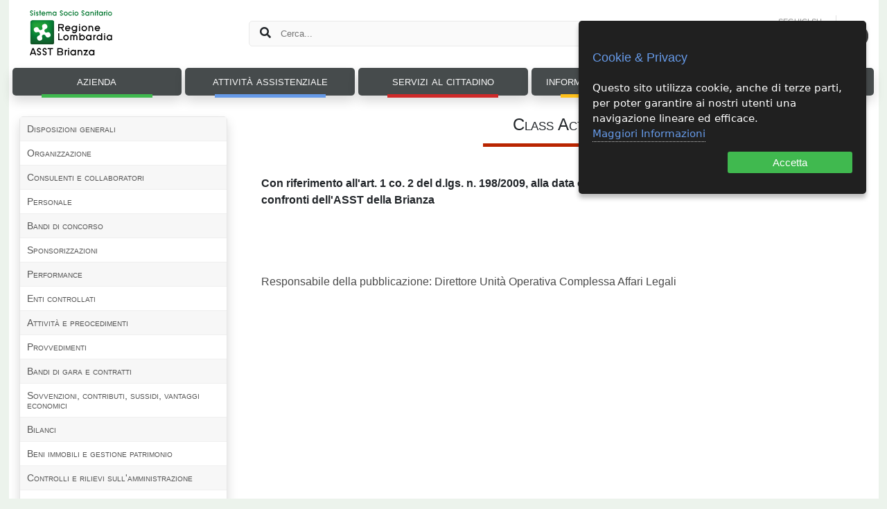

--- FILE ---
content_type: text/html
request_url: https://www.asst-brianza.it/web/index.php/Trasparenza/mostra/97.html
body_size: 3626
content:
<!DOCTYPE html>
<html>
<head>
<title>Azienda Socio-Sanitaria Territoriale (ASST) della Brianza</title>
<meta http-equiv="cache-control" content="max-age=0" />
<meta http-equiv="cache-control" content="no-cache" />
<meta http-equiv="expires" content="0" />
<meta http-equiv="expires" content="Tue, 01 Jan 1980 1:00:00 GMT" />
<meta http-equiv="pragma" content="no-cache" />
<meta http-equiv="Content-Type" content="text/html; charset=utf-8" />

<link rel="apple-touch-icon" sizes="180x180" href="/web/icons/apple-touch-icon.png">
<link rel="icon" type="image/png" href="/web/icons/favicon-32x32.png" sizes="32x32">
<link rel="icon" type="image/png" href="/web/icons/favicon-16x16.png" sizes="16x16">
<link rel="manifest" href="/web/icons/manifest.json">
<link rel="mask-icon" href="/web/icons/mask-icon.svg" color="#2f7e14">
<link rel="shortcut icon" href="/web/icons/favicon.ico">

<meta name="description" content="ASST Brianza" />


<link  href="/web/css/base.css?v=1.1" rel="stylesheet" type="text/css" />
<link  href="/web/css/icons.css?v=1.0" rel="stylesheet" type="text/css" />
<link  href="/web/css/custom-icons.css?v=1.0" rel="stylesheet" type="text/css" />
<link  href="/web/css/content.css?v=1.1" rel="stylesheet" type="text/css" />
<link  href="/web/css/footer.css?v=1.0" rel="stylesheet" type="text/css" />
<link  href="/web/css/utility.css?v=1.2" rel="stylesheet" type="text/css" />
<link  href="/web/css/cookies.css?v=1.0" rel="stylesheet" type="text/css" />
<link  href="/web/css/slick.css" rel="stylesheet" type="text/css" />

<script type="text/javascript" src="/web/js/jquery-2.2.4.min.js"></script>
<script type="text/javascript" src="/web/js/jquery.ihavecookies.min.js"></script>
<script type="text/javascript" src="/web/js/slick.min.js"></script>

</head>
<body>
<div id="wrapper">
<div id="header">
    <div id="head">
        <div class="logo">
            <a href="https://www.asst-brianza.it/web/index.php" accesskey="1">
                <img src="https://www.asst-brianza.it/web/img/ASST_Brianza.svg" border="0" alt="ASST della Brianza" height="65px" />
            </a>
        </div>
        <div class="searchbox">
            <div class="searchboxwrapper">
                <form method="post" action="https://www.asst-brianza.it/web/index.php/cerca/cerca_nel_sito.html">
                    <i class="fas fa-search"></i>
                    <input type="text" name="testo" id="cerca_nel_sito" placeholder="Cerca..." class="searchtext" />
                </form>
            </div>
        </div>
        <div class="iconlinks">
            <div class="socialcontainer">
                <span class="socialtitle">SEGUICI SU</span>
                <div class="linkcontainer">
                    <a href="https://www.facebook.com/profile.php?id=61556653627796" target="_blank" class="link"><i class="fab fa-facebook"></i></a>
                    <a href="https://www.instagram.com/asst_brianza/" target="_blank" class="link"><i class="fab fa-instagram"></i></a>
                    <a href="https://www.linkedin.com/company/asst-brianza/" target="_blank" class="link"><i class="fab fa-linkedin"></i></a>
                    <a href="https://www.youtube.com/channel/UC46ODrdE_dkdS7Vsk48bUNw" target="_blank" class="link"><i class="fab fa-youtube"></i></a>
                </div>
            </div>

            <div class="iconlink">

            
                <a href="https://www.asst-brianza.it/web//index.php/pages/name/numeritelefonici" title="Contatti" class="marginleft10">
                    <img src="https://www.asst-brianza.it/web/img/link/contatti.png" width="32px" alt="Contatti">
                </a>
            </div>
        </div>
    </div>
 
    <!-- MENU PRINCIPALE NAVIGAZIONE -->
    <div id="navigation">
        <ul id="menu">

            <li class="menuitem">
                <a href="#" class="mainlink green">Azienda</a>
                <ul class="submenu shadow"><li class="submenuitem">  <a href="https://www.asst-brianza.it/web/index.php/pages/name/chisiamo">Chi Siamo</a></li><li class="submenuitem">  <a href="https://www.asst-brianza.it/web/index.php/organizzazione/organigramma">Organizzazione Aziendale</a></li><li class="submenuitem">  <a href="https://www.asst-brianza.it/web/index.php/Trasparenza/mostra/56">Carta dei Servizi</a></li><li class="submenuitem">  <a href="https://www.asst-brianza.it/web/index.php/schede/scheda/2">Qualità e Sicurezza delle Cure</a></li></ul></li>
            <li class="menuitem">
                <a href="#" class="mainlink blue">Attività Assistenziale</a>
                <ul class="submenu shadow"><li class="submenuitem">  <a href="https://www.asst-brianza.it/web/index.php/dipaziendali/dipartimento/all">Dipartimenti Sanitari</a></li><li class="submenuitem">  <a href="https://www.asst-brianza.it/web/index.php/pages/name/ilricovero">Il Ricovero</a></li><li class="submenuitem">  <a href="https://www.asst-brianza.it/web/index.php/schede/scheda/51">Dimissioni Protette</a></li><li class="submenuitem">  <a href="https://www.asst-brianza.it/web/index.php/schede/scheda/7">Cure Domiciliari</a></li><li class="submenuitem">  <a href="https://www.asst-brianza.it/web/index.php/pages/name/cureperidisabili">Cure per i Disabili</a></li><li class="submenuitem">  <a href="https://www.asst-brianza.it/web/index.php/schede/scheda/48">Odontoiatria</a></li><li class="submenuitem">  <a href="https://www.asst-brianza.it/web/index.php/schede/scheda/11">Dipendenze</a></li><li class="submenuitem">  <a href="https://www.asst-brianza.it/web/index.php/schede/scheda/31">Salute Mentale</a></li><li class="submenuitem">  <a href="https://www.asst-brianza.it/web/index.php/strutturesulterritorio/">Strutture sul Territorio</a></li></ul></li>
            <li class="menuitem">
                <a href="#" class="mainlink red">Servizi al Cittadino</a>
                <ul class="submenu shadow"><li class="submenuitem">  <a href="https://www.asst-brianza.it/web/index.php/Trasparenza">Amministrazione Trasparente</a></li><li class="submenuitem">  <a href="https://www.asst-brianza.it/web/index.php/schede/scheda/32">Alunni Disabili</a></li><li class="submenuitem">  <a href="https://www.asst-brianza.it/web/index.php/schede/scheda/36">Attestazione Assistenza all'Estero</a></li><li class="submenuitem">  <a href="https://www.asst-brianza.it/web/index.php/schede/scheda/5">Invalidi</a></li><li class="submenuitem">  <a href="https://www.asst-brianza.it/web/index.php/presidi/area/39">Grave Disabilità</a></li><li class="submenuitem">  <a href="https://www.asst-brianza.it/web/index.php/schede/scheda/50">Interdizione Anticipata della Gravidanza – Maternità a Rischio</a></li><li class="submenuitem">  <a href="https://www.asst-brianza.it/web/index.php/schede/scheda/30">Patenti, Porto d'armi, Certificazioni</a></li><li class="submenuitem">  <a href="https://www.asst-brianza.it/web/index.php/schede/scheda/4">Protesica - Incontinenza</a></li><li class="submenuitem">  <a href="https://www.asst-brianza.it/web/index.php/schede/scheda/10">Scelta e revoca</a></li><li class="submenuitem">  <a href="https://www.asst-brianza.it/web/index.php/schede/scheda/54">Continuità Assistenziale (Ex Guardia medica)</a></li><li class="submenuitem">  <a href="https://www.asst-brianza.it/web/index.php/pages/name/pagopa">Pagamenti pagoPA</a></li><li class="submenuitem">  <a href="https://www.asst-brianza.it/web/index.php/schede/scheda/16">TAO - Servizi on line</a></li><li class="submenuitem">  <a href="https://www.asst-brianza.it/web/index.php/schede/scheda/52">Patenti - Commissione Medica Locale - Provincia Monza e Brianza</a></li></ul></li>
            <li class="menuitem">
                <a href="#" class="mainlink yellow">Informazioni e Modulistica</a>
                <ul class="submenu shadow"><li class="submenuitem">  <a href="https://www.asst-brianza.it/web/index.php/pages/name/comearrivare">Come Arrivare</a></li><li class="submenuitem">  <a href="https://www.asst-brianza.it/web/index.php/pages/name/domandericorrenti-faq">Domande ricorrenti - FAQ</a></li><li class="submenuitem">  <a href="https://www.asst-brianza.it/web/index.php/modulistica">Modulistica</a></li><li class="submenuitem">  <a href="https://www.asst-brianza.it/web/index.php/pages/name/numeritelefonici">Numeri Telefonici</a></li><li class="submenuitem">  <a href="https://www.asst-brianza.it/web/index.php/schede/scheda/26">Orari visite parenti</a></li><li class="submenuitem">  <a href="https://www.asst-brianza.it/web/index.php/pages/name/disposizionianticipateditrattamentodat">Disposizioni Anticipate di Trattamento (DAT)</a></li><li class="submenuitem">  <a href="https://www.asst-brianza.it/web/index.php/pages/name/postaelettronicacertificata-p.e.c">Posta Elettronica Certificata - P.E.C.</a></li><li class="submenuitem">  <a href="https://www.asst-brianza.it/web/index.php/pages/name/fatturazioneelettronica">Fatturazione Elettronica</a></li><li class="submenuitem">  <a href="https://www.asst-brianza.it/web/index.php/pages/name/alboavvocati">Albo Avvocati</a></li><li class="submenuitem">  <a href="https://www.asst-brianza.it/web/index.php/pages/name/assicurazione">Assicurazione</a></li><li class="submenuitem">  <a href="https://www.asst-brianza.it/web/index.php//Trasparenza/mostra/60">Liste di Attesa</a></li></ul></li>
            <li class="menuitem">
                <a href="#" class="mainlink purple">Comunicazione e Relazione</a>
                <ul class="submenu shadow"><li class="submenuitem">  <a href="https://www.asst-brianza.it/web/index.php/schede/scheda/15">Comunicazione e Relazioni Esterne</a></li><li class="submenuitem">  <a href="https://www.asst-brianza.it/web/index.php/schede/scheda/22">Ufficio Relazioni con il Pubblico</a></li><li class="submenuitem">  <a href="https://www.asst-brianza.it/web/index.php/pages/name/upt-ufficiodipubblicatutela">Ufficio di Pubblica Tutela</a></li><li class="submenuitem">  <a href="https://www.asst-brianza.it/web/index.php/schede/scheda/18">Comitato Unico di Garanzia</a></li><li class="submenuitem">  <a href="https://www.asst-brianza.it/web/index.php/pages/name/medicinadigenere">Medicina di Genere</a></li><li class="submenuitem">  <a href="https://www.asst-brianza.it/web/index.php/pages/name/prevenzioneepromozionedellasalute">Prevenzione e Promozione della Salute</a></li><li class="submenuitem">  <a href="https://www.asst-brianza.it/web/index.php/pages/name/privacy">Privacy</a></li><li class="submenuitem">  <a href="https://www.sbbl.regione.lombardia.it/">SBBL - Sistema Bibliotecario Biomedico Lombardo</a></li></ul></li>        </ul>
  </div>
</div>

<div class="sectionmenu">
    <div>
        <ul>
            <li>
                <a href="https://www.asst-brianza.it/web/index.php/Trasparenza/mostra/1.html"  alt="Disposizioni generali">Disposizioni generali</a>            </li>
            <li>
                <a href="https://www.asst-brianza.it/web/index.php/Trasparenza/mostra/5.html"  alt="Organizzazione">Organizzazione</a>            </li>
            <li>
                <a href="https://www.asst-brianza.it/web/index.php/Trasparenza/mostra/12.html"  alt="Consulenti e collaboratori">Consulenti e collaboratori</a>            </li>
            <li>
                <a href="https://www.asst-brianza.it/web/index.php/Trasparenza/mostra/13.html"  alt="Personale">Personale</a>            </li>
            <li>
                <a href="https://www.asst-brianza.it/web/index.php/Trasparenza/link/24.html"  alt="Bandi di concorso">Bandi di concorso</a>            </li>
            <li>
                <a href="https://www.asst-brianza.it/web/index.php/Trasparenza/mostra/122.html"  alt="Sponsorizzazioni">Sponsorizzazioni</a>            </li>
            <li>
                <a href="https://www.asst-brianza.it/web/index.php/Trasparenza/mostra/25.html"  alt="Performance">Performance</a>            </li>
            <li>
                <a href="https://www.asst-brianza.it/web/index.php/Trasparenza/mostra/31.html"  alt="Enti controllati">Enti controllati</a>            </li>
            <li>
                <a href="https://www.asst-brianza.it/web/index.php/Trasparenza/mostra/36.html"  alt="Attività e preocedimenti">Attività e preocedimenti</a>            </li>
            <li>
                <a href="https://www.asst-brianza.it/web/index.php/Trasparenza/mostra/41.html"  alt="Provvedimenti">Provvedimenti</a>            </li>
            <li>
                <a href="https://www.asst-brianza.it/web/index.php/Trasparenza/mostra/45.html"  alt="Bandi di gara e contratti">Bandi di gara e contratti</a>            </li>
            <li>
                <a href="https://www.asst-brianza.it/web/index.php/Trasparenza/mostra/46.html"  alt="Sovvenzioni, contributi, sussidi, vantaggi economici">Sovvenzioni, contributi, sussidi, vantaggi economici</a>            </li>
            <li>
                <a href="https://www.asst-brianza.it/web/index.php/Trasparenza/mostra/49.html"  alt="Bilanci">Bilanci</a>            </li>
            <li>
                <a href="https://www.asst-brianza.it/web/index.php/Trasparenza/mostra/52.html"  alt="Beni immobili e gestione patrimonio">Beni immobili e gestione patrimonio</a>            </li>
            <li>
                <a href="https://www.asst-brianza.it/web/index.php/Trasparenza/mostra/55.html"  alt="Controlli e rilievi sull'amministrazione">Controlli e rilievi sull'amministrazione</a>            </li>
            <li>
                <a href="https://www.asst-brianza.it/web/index.php/Trasparenza/mostra/56.html"  alt="Servizi erogati">Servizi erogati</a>            </li>
            <li>
                <a href="https://www.asst-brianza.it/web/index.php/Trasparenza/mostra/61.html"  alt="Pagamenti dell'amministrazione">Pagamenti dell'amministrazione</a>            </li>
            <li>
                <a href="https://www.asst-brianza.it/web/index.php/Trasparenza/mostra/64.html"  alt="Opere pubbliche">Opere pubbliche</a>            </li>
            <li>
                <a href="https://www.asst-brianza.it/web/index.php/Trasparenza/mostra/65.html"  alt="Pianificazione e governo del territorio">Pianificazione e governo del territorio</a>            </li>
            <li>
                <a href="https://www.asst-brianza.it/web/index.php/Trasparenza/mostra/66.html"  alt="Informazioni ambientali">Informazioni ambientali</a>            </li>
            <li>
                <a href="https://www.asst-brianza.it/web/index.php/Trasparenza/mostra/67.html"  alt="Strutture sanitarie private accreditate">Strutture sanitarie private accreditate</a>            </li>
            <li>
                <a href="https://www.asst-brianza.it/web/index.php/Trasparenza/mostra/68.html"  alt="Interventi straordinari e di emergenza">Interventi straordinari e di emergenza</a>            </li>
            <li>
                <a href="https://www.asst-brianza.it/web/index.php/Trasparenza/mostra/69.html"  alt="Altri contenuti">Altri contenuti</a>            </li>
        </ul>
    </div>
</div>
<div class='contents menucontents'>
    <h1 class="sectiontitle sectiontitlered">
        Class Action    </h1>



<p><strong>Con riferimento all'art. 1 co. 2 del d.lgs. n. 198/2009, alla data odierna non sono state promosse class action nei confronti dell'ASST della Brianza</strong></p><br><br>

      
    <div class="accountable">
    Responsabile della pubblicazione: Direttore Unità Operativa Complessa Affari Legali  </div>
  </div>
    <div id="push">&nbsp;</div>
</div>
<div id="footer">
  <div id="footername">Azienda Socio-Sanitaria Territoriale della Brianza</div>
  <div id="footercontacts">
    <span>Via Santi Cosma e Damiano, 10 - 20871 Vimercate (MB)</span><span>Tel: 039.66541</span><span>PEC: protocollo@pec.asst-brianza.it</span>
  </div>
  <div id="bottomlinks">
    <div id="links">
        <div class="link"><a href="https://www.asst-brianza.it/web/index.php/pages/name/privacy.html">Privacy</a></div>
        <div class="link"><a href="https://www.asst-brianza.it/web/index.php/pages/name/notelegali.html">Note legali</a></div>
        <div class="link"><a href="https://www.asst-brianza.it/web/index.php/pages/name/responsabilipubblicazione.html">Responsabili pubblicazione</a></div>
        <div class="link">
          <a href="http://www.eupolis.regione.lombardia.it/cs/Satellite?c=Page&childpagename=Regione%2FMILayout&cid=1213635077941&p=1213635077941&pagename=RGNWrapper" target="_blank">Elenco siti tematici</a>        </div>
    </div>
    <div id="footerpiva">C.F. e P.IVA 09314320962</div>
  </div>
</div>
<script>
$('body').ihavecookies({
  title: "Cookie & Privacy",
  message: "Questo sito utilizza cookie, anche di terze parti, per poter garantire ai nostri utenti una navigazione lineare ed efficace.<br>",
  moreInfoLabel: "Maggiori Informazioni",
  acceptBtnLabel: "Accetta",
  link: "/web/uploads/files_pages/68.pdf",
  delay: 600
});
</script>
</body>
</html>


--- FILE ---
content_type: text/css
request_url: https://www.asst-brianza.it/web/css/base.css?v=1.1
body_size: 1429
content:
@charset "utf-8";

html, body {
	height: 100%;
	font-family: -apple-system,BlinkMacSystemFont,"Segoe UI",Roboto,"Helvetica Neue",Arial,"Noto Sans",sans-serif,"Apple Color Emoji","Segoe UI Emoji","Segoe UI Symbol","Noto Color Emoji";
}
body {
	line-height: 1;
	color: #212529;
	background: #ecf3ec;
	margin: 0;
	padding: 0;
}
:focus {
	outline: 0;
}
a {
	color: #158a2f;
}
a:hover {
	color: #053a18;
}
a:link, a:visited {
	text-decoration: none;
}
#wrapper {
	margin: 0px auto -123px;
	width:1255px; 
	background: white;
	min-height: 100%;
}
#header {
	width:100%;
	clear:both;
}
#head {
	display: table;
	height:65px;
	padding: 15px 0;
	margin-left:30px;
}
#head .logo {
	display: table-cell;
	vertical-align: middle;
	width: 250px;
	height: 100%;
}
#head .searchbox {
	display: table-cell;
	vertical-align: middle;
	width: 680px;
	height: 100%;
	/*text-align: center;*/
}
#head .searchbox .searchboxwrapper {
	border: 1px solid #eaeaea;
    border-radius: 5px;
    width: 500px;
    margin: 0 auto;
    padding: 0 0 0 15px;
    background-color: #fafafa;
}

#head .searchbox .searchboxwrapper .searchtext {
	width: 470px;
    padding: 10px 15px 10px 5px;
    border: 0;
    margin: 0 0 0 5px;
    box-sizing: border-box;
    background-color: transparent;
}
/*
#head #cerca_nel_sito {
	background: url(../img/cerca_nel_sito.gif) no-repeat 15px center #fafafa; 
    border: 1px solid #eaeaea;
    border-radius: 5px;
    width: 400px;
    padding: 10px 15px 10px 45px;
}
*/
#ricerca {
	clear:both;
	height:106px;
}

#head .iconlinks {
	display: table-cell;
	vertical-align: middle;
	text-align: right;
	width: 300px;
	height: 100%;
	padding: 0 15px;
}
#head .iconlink {
	/*width: 50px;*/
	display: inline-block;
}

/*SOCIAL*/
#head .socialcontainer {
	display: inline-block;
	border-right: 1px solid #e1e1e1;
	padding: 0 20px;
}
#head .socialcontainer .socialtitle {
	font-size: 0.7rem;
	color: #999;
}
#head .socialcontainer .linkcontainer {
	font-size: 2rem;
	padding: 2px 0;
}
#head .socialcontainer .link {
	color: #a1a1a1;
}
#head .socialcontainer .link:hover {
	color: #515454;
}



/*//////////////////////TOP MENU */
#navigation {
	height: 40px;
}
#navigation #menu {
	margin: 0;
	padding: 0;
	list-style: none;
}
#navigation .menuitem {
	background: #464b4c;
	display:block;
	box-sizing: border-box;
	float:left;
	width: 19.5%;
	position:relative;
	z-index: 200;
	border-bottom: 0px;
	color: #fafafa;
    text-align: center;
    margin-right: 5px;
    border-radius: 5px;
    box-shadow: 0 .5rem 1rem rgba(0,0,0,.15)!important;
}
#navigation .menuitem:first-child {
  margin-left: 5px;
}
#navigation .menuitem:last-child {
  border-right: 0;
}
#navigation .menuitem .mainlink {
	display:block;
	color: #ffffff;
	height:30px;
    font-size:1.15rem;
    padding-top: 10px;
	text-decoration:none;
}
#navigation .menuitem a:link,
#navigation .menuitem a:visited {
	color:#fafafa;
	font-variant: small-caps;
	text-transform: lowercase;
}
#navigation .menuitem .mainlink:after {
	border-top: 5px solid #9a2dde;
    margin: 10px auto;
    width: 160px;
    content: "";
    display: block;
}
#navigation .menuitem .green:after {
	border-top: 5px solid #40b94f;
}
#navigation .menuitem .blue:after {
	border-top: 5px solid #669ae8;
}
#navigation .menuitem .red:after {
	border-top: 5px solid #cf2929;
}
#navigation .menuitem .yellow:after {
	border-top: 5px solid #ffc019;
}
#navigation .menuitem .purple:after {
	border-top: 5px solid #9a2dde;
}
#navigation .menuitem:hover ul.submenu {
	display: block;
}
#navigation .submenu {
	width:245px;
	display:none;
	position: absolute;
	top: 39px;
	left: 0;
	background-color:#525758;
	z-index:6;
	margin: 0;
	padding: 1px 0 0 0;
	list-style: none;
	border-radius: 5px;
}
#navigation .static {
	display:block;
	position:relative;
	float:left;
	clear:both;
	top:0;
	z-index:-1;
}
#navigation .submenuitem {
	border-bottom: 1px solid #3b3d3e;
}
#navigation .submenuitem:last-child {
	border: 0;
}
#navigation .submenuitem:hover {
	background-color: #464848;
    color: #fff;
    border-radius: 5px;
}
#navigation .submenuitem a {
	display:block;
	text-align:left;
	padding:0;
	height: auto;
}
#navigation .submenuitem a:link,
#navigation .submenuitem a:visited, 
#navigation .menuitem.selected .submenuitem a:link,
#navigation .menuitem.selected .submenuitem a:visited {
	color: #fafafa;
	text-decoration:none;
	font-weight: normal;
	border-right: 0;
	padding: 12px 10px;
}

--- FILE ---
content_type: text/css
request_url: https://www.asst-brianza.it/web/css/custom-icons.css?v=1.0
body_size: 981
content:
@font-face {
  font-family: 'icomoon';
  src:  url('custom-fonts/icomoon.eot?anm5ve');
  src:  url('custom-fonts/icomoon.eot?anm5ve#iefix') format('embedded-opentype'),
    url('custom-fonts/icomoon.ttf?anm5ve') format('truetype'),
    url('custom-fonts/icomoon.woff?anm5ve') format('woff'),
    url('custom-fonts/icomoon.svg?anm5ve#icomoon') format('svg');
  font-weight: normal;
  font-style: normal;
  font-display: block;
}

[class^="icon-"], [class*=" icon-"] {
  /* use !important to prevent issues with browser extensions that change fonts */
  font-family: 'icomoon' !important;
  speak: never;
  font-style: normal;
  font-weight: normal;
  font-variant: normal;
  text-transform: none;
  line-height: 1;
  font-size: 120%;

  /* Better Font Rendering =========== */
  -webkit-font-smoothing: antialiased;
  -moz-osx-font-smoothing: grayscale;
}

.icon-fix-dama {
  padding-bottom: 13px !important;
}
.icon-asstv-dama:before {
  content: "\e900";
}

@font-face {
  font-family: 'asstv-sos';
  src: url('sos-violenza/asstv-sos.eot?27320141');
  src: url('sos-violenza/asstv-sos.eot?27320141#iefix') format('embedded-opentype'),
       url('sos-violenza/asstv-sos.woff2?27320141') format('woff2'),
       url('sos-violenza/asstv-sos.woff?27320141') format('woff'),
       url('sos-violenza/asstv-sos.ttf?27320141') format('truetype'),
       url('sos-violenza/asstv-sos.svg?27320141#asstv-sos') format('svg');
  font-weight: normal;
  font-style: normal;
}

/* Chrome hack: SVG is rendered more smooth in Windozze. 100% magic, uncomment if you need it. */
/* Note, that will break hinting! In other OS-es font will be not as sharp as it could be */
/*
@media screen and (-webkit-min-device-pixel-ratio:0) {
  @font-face {
    font-family: 'asstv-sos';
    src: url('../font/asstv-sos.svg?27320141#asstv-sos') format('svg');
  }
}
*/

[class^="fsos-"]:before, [class*=" fsos-"]:before {
  font-family: "asstv-sos";
  font-style: normal;
  font-weight: normal;
  speak: never;

  display: inline-block;
  text-decoration: inherit;
  width: 1em;
  margin-right: .2em;
  text-align: center;
  /* opacity: .8; */

  /* For safety - reset parent styles, that can break glyph codes*/
  font-variant: normal;
  text-transform: none;
  line-height: 1em;
  margin-left: .2em;

  /* you can be more comfortable with increased icons size */
  font-size: 150%;

  /* Font smoothing. That was taken from TWBS */
  -webkit-font-smoothing: antialiased;
  -moz-osx-font-smoothing: grayscale;
}
/*Fix for homepage icon */
.icon-fix-sosviolenza {
  padding-bottom: 5px !important;
  padding-top: 16px !important;
}

.fsos-sos-violenza:before {
  content: '\e800';
}

--- FILE ---
content_type: text/css
request_url: https://www.asst-brianza.it/web/css/utility.css?v=1.2
body_size: 314
content:
.shadow {
	box-shadow: 0 .5rem 1rem rgba(0,0,0,.15)!important;
}
.textjustify {
    text-align: justify;
}
.textcenter {
    text-align: center;
}
.fontbold {
    font-weight: bold;
}
.margin20 {
    margin-top: 20px;
}
.marginbottom20 {
    margin-bottom: 20px;
}
.marginleft10 {
    margin-left: 10px;
}
.border-rad-10 {
	border-radius: 10px;
}
.bi_progettodama {
	background-color: #02782d;
    -webkit-mask: url(/web/img/icon/logo_dama.svg) no-repeat center / contain;
    mask: url(/web/img/icon/logo_dama.svg) no-repeat center;
    height: 1em;
    width: 1.5em;
    margin: 0 auto;
}

--- FILE ---
content_type: text/css
request_url: https://www.asst-brianza.it/web/css/cookies.css?v=1.0
body_size: 611
content:
#gdpr-cookie-message {
    position: fixed;
    right: 30px;
    top: 30px;
    max-width: 375px;
    background-color: #202020;
    padding: 20px;
    border-radius: 5px;
    box-shadow: 0 6px 6px rgba(0,0,0,0.25);
    margin-left: 30px;
    font-family: system-ui;
    z-index: 9999;
}
#gdpr-cookie-message h4 {
    color: #669AE8;
    font-family: 'Quicksand', sans-serif;
    font-size: 18px;
    font-weight: 500;
}
#gdpr-cookie-message h5 {
    color: #C00;
    font-family: 'Quicksand', sans-serif;
    font-size: 15px;
    font-weight: 500;
    margin-bottom: 10px;
}
#gdpr-cookie-message p, #gdpr-cookie-message ul {
    color: white;
    font-size: 15px;
    line-height: 1.5em;
    margin-bottom: 15px;
}
#gdpr-cookie-message p:last-child {
    margin-bottom: 10px;
    text-align: right;
}
#gdpr-cookie-message li {
    width: 49%;
    display: inline-block;
}
#gdpr-cookie-message a {
    color: #669AE8;
    text-decoration: none;
    font-size: 15px;
    padding-bottom: 2px;
    border-bottom: 1px dotted rgba(255,255,255,0.75);
    transition: all 0.3s ease-in;
}
#gdpr-cookie-message a:hover {
    color: white;
    border-bottom-color: #669AE8;
    transition: all 0.3s ease-in;
}
#gdpr-cookie-message button {
    border: none;
    background: #40B94F;
    color: white;
    font-family: 'Quicksand', sans-serif;
    font-size: 15px;
    padding: 7px;
    border-radius: 3px;
    margin-left: 15px;
    cursor: pointer;
    transition: all 0.3s ease-in;
}
#gdpr-cookie-message button:hover {
    background: white;
    color: #40B94F;
    transition: all 0.3s ease-in;
}
button#gdpr-cookie-accept {
    width: 180px;
}
button#gdpr-cookie-advanced {
    display: none;
}
#gdpr-cookie-message button:disabled {
    opacity: 0.3;
}
#gdpr-cookie-message input[type="checkbox"] {
    float: none;
    margin-top: 0;
    margin-right: 5px;
}

--- FILE ---
content_type: image/svg+xml
request_url: https://www.asst-brianza.it/web/img/ASST_Brianza.svg
body_size: 34341
content:
<svg id="Livello_1" data-name="Livello 1" xmlns="http://www.w3.org/2000/svg" xmlns:xlink="http://www.w3.org/1999/xlink" viewBox="0 0 506.87 276.4"><defs><style>.cls-1{fill:none;}.cls-2{clip-path:url(#clip-path);}.cls-3{clip-path:url(#clip-path-2);}.cls-4{isolation:isolate;}.cls-5{fill:#fff;}.cls-6{fill:#00762e;}</style><clipPath id="clip-path" transform="translate(-7.38 -12.35)"><path class="cls-1" d="M113.66,72H26.84c-5.92,0-9.3.44-13.5,4.62S8.73,84.13,8.73,90.06V205c0,5.92.12,9,4,12.88s7,4,12.88,4H141.73c5.93,0,9-.12,12.88-4s4-7,4-12.88V88.81c0-5.9-.13-9-4-12.87s-7-4-12.88-4H113.66Z"/></clipPath><clipPath id="clip-path-2" transform="translate(-7.38 -12.35)"><rect class="cls-1" x="8.63" y="71.84" width="149.88" height="149.9"/></clipPath></defs><g class="cls-2"><g class="cls-3"><g class="cls-3"><image class="cls-4" width="315" height="315" transform="translate(1.06 59.29) scale(0.48)" xlink:href="[data-uri]"/></g></g></g><path class="cls-5" d="M68.73,152.67a11.36,11.36,0,0,1-6.48,14.72A16,16,0,1,0,83,176.53a11.38,11.38,0,0,1,21.21-8.24,16,16,0,1,0,9.15-20.71,11.35,11.35,0,1,1-8.22-21.17,16,16,0,1,0-20.74-9.16,11.37,11.37,0,1,1-21.18,8.25A16,16,0,1,0,54,146.19a11.33,11.33,0,0,1,14.71,6.48" transform="translate(-7.38 -12.35)"/><path d="M211,108.72a5.9,5.9,0,0,0-1.79-4.31,5.79,5.79,0,0,0-4.26-1.8h-16.6v12.18H205a6.13,6.13,0,0,0,6-6.07m-.62,30.73-10.58-18.32H188.39v18.32h-6.32V96.38H205a12.39,12.39,0,0,1,2,24.6l10.74,18.48h-7.31Z" transform="translate(-7.38 -12.35)"/><path d="M251,120.13a10.44,10.44,0,0,0-3.86-5.35,10.3,10.3,0,0,0-12.41,0,10.68,10.68,0,0,0-3.85,5.35Zm6.82,3.09a17.46,17.46,0,0,1-.28,3.14H230.83a10.54,10.54,0,0,0,3.85,5.34,10.24,10.24,0,0,0,6.21,2.05q5.61,0,9.07-5.23l5.31,3.49q-5.34,8-14.38,8A16.39,16.39,0,0,1,229,135.1a16.82,16.82,0,1,1,28.79-11.88" transform="translate(-7.38 -12.35)"/><path d="M291.89,123.22a10.6,10.6,0,1,0-3.12,7.43,10.14,10.14,0,0,0,3.12-7.43m6.32,12.65a16,16,0,0,1-5,11.76,16.43,16.43,0,0,1-20,2.81,19.58,19.58,0,0,1-6.27-5.86l5.34-3.48q3.47,5.21,9,5.21a9.63,9.63,0,0,0,7.49-3.09,12.3,12.3,0,0,0,3-7.55,15.72,15.72,0,0,1-11,4.32,15.47,15.47,0,0,1-11.57-4.94,17.09,17.09,0,0,1,0-23.65,15.38,15.38,0,0,1,11.57-5,15.65,15.65,0,0,1,11.08,4.48v-3.95h6.32v28.94Z" transform="translate(-7.38 -12.35)"/><path d="M310.21,106.9h6.33v32.55h-6.33Zm0-10.53h6.33v6.24h-6.33Z" transform="translate(-7.38 -12.35)"/><path d="M353.28,123.22a10.58,10.58,0,1,0-3.11,7.43,10.11,10.11,0,0,0,3.11-7.43m6.32,0a17,17,0,1,1-5-11.88,16.23,16.23,0,0,1,5,11.88" transform="translate(-7.38 -12.35)"/><path d="M391.07,139.45V120.6a7.58,7.58,0,0,0-2.34-5.55,7.71,7.71,0,0,0-11.08,0,7.58,7.58,0,0,0-2.34,5.55v18.85H369V106.9h6.33V110a12.74,12.74,0,0,1,9-3.58,12,12,0,0,1,9.45,4.38,14.35,14.35,0,0,1,3.67,9.84v18.85Z" transform="translate(-7.38 -12.35)"/><path d="M433.67,120.13a10.44,10.44,0,0,0-3.86-5.35,10.28,10.28,0,0,0-12.4,0,10.7,10.7,0,0,0-3.86,5.35Zm6.82,3.09a17.46,17.46,0,0,1-.28,3.14H413.55a10.5,10.5,0,0,0,3.86,5.34,10.21,10.21,0,0,0,6.2,2.05c3.75,0,6.76-1.75,9.07-5.23L438,132q-5.34,8-14.38,8a16.41,16.41,0,0,1-11.91-4.87,16.82,16.82,0,1,1,28.79-11.88" transform="translate(-7.38 -12.35)"/><polygon points="174.68 183.28 174.68 140.21 181.01 140.21 181.01 177.05 202.08 177.05 202.08 183.28 174.68 183.28"/><path d="M240.93,179.4a10.64,10.64,0,0,0-10.55-10.52,10.19,10.19,0,0,0-7.44,3.11,10.5,10.5,0,1,0,18,7.41m6.32,0a17,17,0,1,1-5-11.88,16.26,16.26,0,0,1,5,11.88" transform="translate(-7.38 -12.35)"/><path d="M294.51,195.63v-19.9A7.15,7.15,0,0,0,292.7,171a5.68,5.68,0,0,0-4.48-2.06,6,6,0,0,0-4.66,1.91,7.28,7.28,0,0,0-1.67,4.94v19.9h-6.32v-19.9a7.1,7.1,0,0,0-1.81-4.78,5.68,5.68,0,0,0-4.5-2.06,5.94,5.94,0,0,0-4.62,1.91,7.1,7.1,0,0,0-1.69,4.94v19.9h-6.32V163.1H263v2a11.49,11.49,0,0,1,7.37-2.57,10.42,10.42,0,0,1,8.48,4.2,12,12,0,0,1,9.43-4.2,11.72,11.72,0,0,1,8.94,3.92,13.12,13.12,0,0,1,3.67,9.25v19.9h-6.33Z" transform="translate(-7.38 -12.35)"/><path d="M340.22,179.4a10.58,10.58,0,1,0-3.11,7.43,10.11,10.11,0,0,0,3.11-7.43m6.34,0a16.46,16.46,0,0,1-4.78,11.81,15.38,15.38,0,0,1-11.52,4.94,15.54,15.54,0,0,1-11.06-4.38v3.86h-6.32V152.56h6.32V167a15.82,15.82,0,0,1,22.58.53,16.76,16.76,0,0,1,4.78,11.84" transform="translate(-7.38 -12.35)"/><path d="M380.67,179.4a10.58,10.58,0,1,0-3.11,7.43,10.11,10.11,0,0,0,3.11-7.43m0,16.23v-3.86a16.1,16.1,0,0,1-22.64-.56,17.09,17.09,0,0,1,0-23.65,15.89,15.89,0,0,1,22.64-.53v-3.95H387v32.55Z" transform="translate(-7.38 -12.35)"/><path d="M413.74,168.88a8.64,8.64,0,0,0-5.93,2.25,7.21,7.21,0,0,0-2.5,5.65v18.85H399V163.08h6.32v2.84a11.63,11.63,0,0,1,8.42-3.37Z" transform="translate(-7.38 -12.35)"/><path d="M446.53,179.4a10.6,10.6,0,1,0-3.12,7.43,10.12,10.12,0,0,0,3.12-7.43m0,16.23v-3.86a15.63,15.63,0,0,1-11.08,4.38,15.46,15.46,0,0,1-11.57-4.94,17.12,17.12,0,0,1,0-23.65,15.9,15.9,0,0,1,22.65-.53V152.56h6.33v43.07Z" transform="translate(-7.38 -12.35)"/><path d="M464.85,163.08h6.32v32.55h-6.32Zm0-10.52h6.32v6.24h-6.32Z" transform="translate(-7.38 -12.35)"/><path d="M507.92,179.4a10.58,10.58,0,1,0-3.11,7.43,10.15,10.15,0,0,0,3.11-7.43m0,16.23v-3.86a16.1,16.1,0,0,1-22.64-.56,17.09,17.09,0,0,1,0-23.65,15.89,15.89,0,0,1,22.64-.53v-3.95h6.33v32.55Z" transform="translate(-7.38 -12.35)"/><path d="M40.71,287.71l-3-8H17.11l-3,8H7.38l16-44.1h8.18l16.08,44.1Zm-13.27-36.4-8,21.92h16Z" transform="translate(-7.38 -12.35)"/><path d="M70.41,255.39a7.31,7.31,0,0,0-1.9-4.2,5.29,5.29,0,0,0-4-1.67,6,6,0,0,0-4.39,1.8,5.71,5.71,0,0,0-1.86,4.3c0,2.63,1.6,4.7,4.81,6.19l4.43,2,4.43,2q4.81,3.31,4.81,9.89a11.93,11.93,0,0,1-3.76,8.88,12.41,12.41,0,0,1-9,3.63,11.81,11.81,0,0,1-8.06-2.94,13.32,13.32,0,0,1-4.3-7.64L57.93,276a7.45,7.45,0,0,0,1.9,4.14A5.48,5.48,0,0,0,64,281.87a6.11,6.11,0,0,0,4.39-1.8,5.8,5.8,0,0,0,1.86-4.33q0-3.86-4.8-6.1c-3-1.35-5.48-2.5-7.33-3.46a41.71,41.71,0,0,1-4-2.26q-2.37-1.64-2.37-8.31a12,12,0,0,1,3.74-8.88,12.63,12.63,0,0,1,9-3.67,11.46,11.46,0,0,1,8,3,13.55,13.55,0,0,1,4.27,7.68Z" transform="translate(-7.38 -12.35)"/><path d="M105.06,255.39a7.31,7.31,0,0,0-1.9-4.2,5.29,5.29,0,0,0-4-1.67,6,6,0,0,0-4.39,1.8,5.71,5.71,0,0,0-1.86,4.3c0,2.63,1.6,4.7,4.81,6.19l4.43,2,4.43,2q4.81,3.31,4.81,9.89a11.93,11.93,0,0,1-3.76,8.88,12.41,12.41,0,0,1-9,3.63,11.81,11.81,0,0,1-8.06-2.94,13.32,13.32,0,0,1-4.3-7.64L92.58,276a7.45,7.45,0,0,0,1.9,4.14,5.48,5.48,0,0,0,4.14,1.77,6.11,6.11,0,0,0,4.39-1.8,5.8,5.8,0,0,0,1.86-4.33q0-3.86-4.8-6.1c-3-1.35-5.48-2.5-7.33-3.46a41.71,41.71,0,0,1-4-2.26q-2.37-1.64-2.37-8.31a12,12,0,0,1,3.74-8.88,12.63,12.63,0,0,1,9-3.67,11.46,11.46,0,0,1,8,3,13.55,13.55,0,0,1,4.27,7.68Z" transform="translate(-7.38 -12.35)"/><path d="M136.94,250v37.72h-6.48V250H117v-6.38h33.42V250Z" transform="translate(-7.38 -12.35)"/><path class="cls-6" d="M22.73,21.28a5.38,5.38,0,0,0-1.37-3A3.84,3.84,0,0,0,18.43,17a4.39,4.39,0,0,0-3.18,1.3,4.12,4.12,0,0,0-1.35,3.11q0,2.86,3.48,4.48l3.21,1.46,3.21,1.46A8.13,8.13,0,0,1,27.28,36a8.66,8.66,0,0,1-2.72,6.43,9,9,0,0,1-6.5,2.63,8.52,8.52,0,0,1-5.83-2.13,9.61,9.61,0,0,1-3.11-5.54l4.57-1.24a5.43,5.43,0,0,0,1.37,3,4,4,0,0,0,3,1.28,4.42,4.42,0,0,0,3.18-1.3A4.19,4.19,0,0,0,22.59,36q0-2.79-3.48-4.41c-2.2-1-4-1.81-5.31-2.5a28.56,28.56,0,0,1-2.88-1.64c-1.14-.79-1.72-2.8-1.72-6A8.65,8.65,0,0,1,11.91,15a9.11,9.11,0,0,1,6.51-2.65,8.28,8.28,0,0,1,5.81,2.2,9.73,9.73,0,0,1,3.09,5.56Z" transform="translate(-7.38 -12.35)"/><path class="cls-6" d="M34.31,17.37V12.75H39v4.62Zm0,27.31V20.55H39V44.68Z" transform="translate(-7.38 -12.35)"/><path class="cls-6" d="M60.45,38a6.77,6.77,0,0,1-2.15,5,7.19,7.19,0,0,1-5.1,2.06,6.94,6.94,0,0,1-4.57-1.6,7.5,7.5,0,0,1-2.54-4.25L50.62,38c.3,1.63,1.17,2.45,2.58,2.45A2.62,2.62,0,0,0,55,39.72a2.36,2.36,0,0,0,.8-1.76c0-1.11-.85-2-2.54-2.77a34.18,34.18,0,0,1-4.71-2.31A6.38,6.38,0,0,1,46,27.41a7.31,7.31,0,0,1,7.25-7.25,6.8,6.8,0,0,1,4.57,1.67,7.71,7.71,0,0,1,2.49,4.23l-4.57,1.19q-.52-2.4-2.49-2.4a2.56,2.56,0,0,0-1.83.75,2.48,2.48,0,0,0-.75,1.81c0,1.1.85,2,2.54,2.77,1.34.58,2.4,1.06,3.17,1.45a11,11,0,0,1,1.52.86A6.47,6.47,0,0,1,60.45,38Z" transform="translate(-7.38 -12.35)"/><path class="cls-6" d="M73.14,25.24V44.68H68.45V25.24H64.56V20.55h3.89v-7.8h4.69v7.8h3.91v4.69Z" transform="translate(-7.38 -12.35)"/><path class="cls-6" d="M104.18,32.65A13,13,0,0,1,104,35H84.21a7.81,7.81,0,0,0,2.86,4,7.55,7.55,0,0,0,4.6,1.51,7.74,7.74,0,0,0,6.72-3.87l3.93,2.59a12.59,12.59,0,0,1-19.49,2.29,12,12,0,0,1-3.66-8.81,12.47,12.47,0,0,1,21.32-8.81A12,12,0,0,1,104.18,32.65Zm-5.05-2.29a7.72,7.72,0,0,0-2.86-4,7.6,7.6,0,0,0-9.2,0,8,8,0,0,0-2.86,4Z" transform="translate(-7.38 -12.35)"/><path class="cls-6" d="M137.35,44.68V29.93A5.23,5.23,0,0,0,136,26.39a4.21,4.21,0,0,0-3.32-1.53,4.39,4.39,0,0,0-3.45,1.42A5.4,5.4,0,0,0,128,29.94V44.69h-4.69V29.94A5.23,5.23,0,0,0,122,26.4a4.21,4.21,0,0,0-3.33-1.53,4.36,4.36,0,0,0-3.42,1.42A5.25,5.25,0,0,0,114,30V44.7h-4.69V20.57H114v1.51a8.46,8.46,0,0,1,5.46-1.9,7.72,7.72,0,0,1,6.28,3.11,8.92,8.92,0,0,1,7-3.11,8.72,8.72,0,0,1,6.63,2.9A9.77,9.77,0,0,1,142,29.94V44.69h-4.69Z" transform="translate(-7.38 -12.35)"/><path class="cls-6" d="M167.42,44.68V41.82a11.94,11.94,0,0,1-16.79-.41,12.18,12.18,0,0,1-3.52-8.76,12.19,12.19,0,0,1,3.52-8.78,11.79,11.79,0,0,1,16.79-.39V20.55h4.69V44.68Zm0-12a7.81,7.81,0,1,0-13.33,5.51,7.82,7.82,0,0,0,13.33-5.51Z" transform="translate(-7.38 -12.35)"/><path class="cls-6" d="M206.31,21.28a5.38,5.38,0,0,0-1.37-3A3.84,3.84,0,0,0,202,17a4.39,4.39,0,0,0-3.18,1.3,4.12,4.12,0,0,0-1.35,3.11q0,2.86,3.48,4.48l3.21,1.46,3.21,1.46A8.13,8.13,0,0,1,210.86,36a8.66,8.66,0,0,1-2.72,6.43,9,9,0,0,1-6.5,2.63,8.52,8.52,0,0,1-5.83-2.13,9.61,9.61,0,0,1-3.11-5.54l4.57-1.24a5.43,5.43,0,0,0,1.37,3,4,4,0,0,0,3,1.28,4.42,4.42,0,0,0,3.18-1.3A4.19,4.19,0,0,0,206.17,36q0-2.79-3.48-4.41c-2.2-1-4-1.81-5.31-2.5a28.56,28.56,0,0,1-2.88-1.64c-1.14-.79-1.72-2.8-1.72-6A8.65,8.65,0,0,1,195.49,15,9.11,9.11,0,0,1,202,12.35a8.28,8.28,0,0,1,5.81,2.2,9.73,9.73,0,0,1,3.09,5.56Z" transform="translate(-7.38 -12.35)"/><path class="cls-6" d="M240.91,32.65a12.5,12.5,0,1,1-21.34-8.81,12.51,12.51,0,0,1,21.34,8.81Zm-4.69,0a7.81,7.81,0,1,0-13.33,5.51,7.82,7.82,0,0,0,13.33-5.51Z" transform="translate(-7.38 -12.35)"/><path class="cls-6" d="M267.17,39.17a13,13,0,0,1-4.55,4.32,12.48,12.48,0,0,1-6.11,1.58,12.16,12.16,0,0,1-8.83-3.61A12,12,0,0,1,244,32.65a12.42,12.42,0,0,1,18.6-10.84,13.13,13.13,0,0,1,4.55,4.32l-3.93,2.58a7.76,7.76,0,0,0-6.72-3.87,7.85,7.85,0,0,0-7.8,7.8,7.82,7.82,0,0,0,7.8,7.8,7.74,7.74,0,0,0,6.72-3.87Z" transform="translate(-7.38 -12.35)"/><path class="cls-6" d="M272.11,17.37V12.75h4.69v4.62Zm0,27.31V20.55h4.69V44.68Z" transform="translate(-7.38 -12.35)"/><path class="cls-6" d="M306.85,32.65a12.5,12.5,0,1,1-21.34-8.81,12.51,12.51,0,0,1,21.34,8.81Zm-4.68,0a7.81,7.81,0,1,0-13.33,5.51,7.82,7.82,0,0,0,13.33-5.51Z" transform="translate(-7.38 -12.35)"/><path class="cls-6" d="M339.11,21.28a5.38,5.38,0,0,0-1.37-3A3.84,3.84,0,0,0,334.81,17a4.35,4.35,0,0,0-3.18,1.3,4.12,4.12,0,0,0-1.35,3.11q0,2.86,3.48,4.48L337,27.38l3.21,1.46A8.13,8.13,0,0,1,343.66,36a8.66,8.66,0,0,1-2.72,6.43,9,9,0,0,1-6.5,2.63,8.52,8.52,0,0,1-5.83-2.13,9.61,9.61,0,0,1-3.11-5.54l4.57-1.24a5.43,5.43,0,0,0,1.37,3,4,4,0,0,0,3,1.28,4.42,4.42,0,0,0,3.18-1.3A4.19,4.19,0,0,0,339,36q0-2.79-3.48-4.41c-2.2-1-4-1.81-5.31-2.5a28.56,28.56,0,0,1-2.88-1.64q-1.71-1.18-1.71-6A8.65,8.65,0,0,1,328.3,15a9.11,9.11,0,0,1,6.51-2.65,8.28,8.28,0,0,1,5.81,2.2,9.73,9.73,0,0,1,3.09,5.56Z" transform="translate(-7.38 -12.35)"/><path class="cls-6" d="M369,44.68V41.82a11.94,11.94,0,0,1-16.79-.41,12.18,12.18,0,0,1-3.52-8.76,12.19,12.19,0,0,1,3.52-8.78A11.79,11.79,0,0,1,369,23.48V20.55h4.69V44.68Zm0-12a7.81,7.81,0,1,0-13.33,5.51A7.82,7.82,0,0,0,369,32.65Z" transform="translate(-7.38 -12.35)"/><path class="cls-6" d="M397.11,44.68v-14a5.63,5.63,0,0,0-1.74-4.12,5.56,5.56,0,0,0-4.11-1.74,5.94,5.94,0,0,0-5.85,5.86v14h-4.69V20.55h4.69v2.26a9.45,9.45,0,0,1,6.65-2.65,8.92,8.92,0,0,1,7,3.25,10.65,10.65,0,0,1,2.72,7.3v14h-4.68Z" transform="translate(-7.38 -12.35)"/><path class="cls-6" d="M408.84,17.37V12.75h4.69v4.62Zm0,27.31V20.55h4.69V44.68Z" transform="translate(-7.38 -12.35)"/><path class="cls-6" d="M426.2,25.24V44.68h-4.69V25.24h-3.89V20.55h3.89v-7.8h4.69v7.8h3.91v4.69Z" transform="translate(-7.38 -12.35)"/><path class="cls-6" d="M452.55,44.68V41.82a11.94,11.94,0,0,1-16.79-.41,12.18,12.18,0,0,1-3.52-8.76,12.19,12.19,0,0,1,3.52-8.78,11.79,11.79,0,0,1,16.79-.39V20.55h4.69V44.68Zm0-12a7.81,7.81,0,1,0-13.33,5.51,7.82,7.82,0,0,0,13.33-5.51Z" transform="translate(-7.38 -12.35)"/><path class="cls-6" d="M475.2,24.85a6.4,6.4,0,0,0-4.39,1.67A5.37,5.37,0,0,0,469,30.71v14h-4.69V20.56H469v2.1a8.63,8.63,0,0,1,6.24-2.49Z" transform="translate(-7.38 -12.35)"/><path class="cls-6" d="M479.29,17.37V12.75H484v4.62Zm0,27.31V20.55H484V44.68Z" transform="translate(-7.38 -12.35)"/><path class="cls-6" d="M514,32.65a12.5,12.5,0,1,1-21.34-8.81A12.51,12.51,0,0,1,514,32.65Zm-4.69,0A7.81,7.81,0,1,0,496,38.16a7.82,7.82,0,0,0,13.33-5.51Z" transform="translate(-7.38 -12.35)"/><path d="M212.39,275.78a12,12,0,0,1-3.72,8.81,12.2,12.2,0,0,1-8.81,3.63H176.67V244.6H198.8a12.7,12.7,0,0,1,12.53,12.53,10.57,10.57,0,0,1-4.53,9A10.5,10.5,0,0,1,212.39,275.78ZM205,257.1a6,6,0,0,0-1.81-4.37,5.9,5.9,0,0,0-4.31-1.82H183.08v12.34h15.75a5.88,5.88,0,0,0,4.31-1.82A6,6,0,0,0,205,257.1ZM206,275.78a6.18,6.18,0,0,0-6.12-6.12H183.08v12.25h16.81a6.18,6.18,0,0,0,6.12-6.13Z" transform="translate(-7.38 -12.35)"/><path d="M237.46,261.13a8.75,8.75,0,0,0-6,2.28,7.31,7.31,0,0,0-2.53,5.72v19.09h-6.41v-33h6.41v2.88a11.78,11.78,0,0,1,8.53-3.41Z" transform="translate(-7.38 -12.35)"/><path d="M243.57,250.91V244.6H250v6.31Zm0,37.31v-33H250v33Z" transform="translate(-7.38 -12.35)"/><path d="M285.14,288.22v-3.91a16.31,16.31,0,0,1-22.94-.56,17.34,17.34,0,0,1,0-24,16.13,16.13,0,0,1,22.94-.53v-4h6.41v33Zm0-16.44a10.74,10.74,0,1,0-3.16,7.53A10.21,10.21,0,0,0,285.14,271.78Z" transform="translate(-7.38 -12.35)"/><path d="M324,288.22V269.13a7.71,7.71,0,0,0-2.37-5.63,7.8,7.8,0,0,0-11.22,0,7.7,7.7,0,0,0-2.37,5.63v19.09h-6.41v-33h6.41v3.09a12.92,12.92,0,0,1,9.08-3.63,12.2,12.2,0,0,1,9.58,4.44,14.51,14.51,0,0,1,3.71,10v19.09H324Z" transform="translate(-7.38 -12.35)"/><path d="M349.2,281.91h16.91v6.31H337.48l17.31-26.56H337.88v-6.41h28.66Z" transform="translate(-7.38 -12.35)"/><path d="M398.61,288.22v-3.91a16.31,16.31,0,0,1-22.94-.56,17.34,17.34,0,0,1,0-24,16.13,16.13,0,0,1,22.94-.53v-4H405v33Zm0-16.44a10.74,10.74,0,1,0-3.16,7.53A10.21,10.21,0,0,0,398.61,271.78Z" transform="translate(-7.38 -12.35)"/></svg>